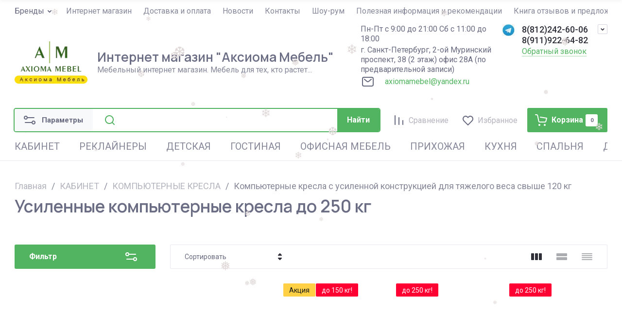

--- FILE ---
content_type: application/javascript
request_url: https://axiomameb.ru/t/v1510/theme527609/css/product_preview_popup.js
body_size: 4257
content:
$(function () {
    var quick_view_class = "product-quick-view";
    var $quick_view_trigger;
    var quick_trigger_class = '.quick-view-trigger';
    var isMobile = /Android|webOS|iPhone|iPad|iPod|BlackBerry|IEMobile|Opera Mini/i.test(navigator.userAgent);
    
	var quickVievEvent = new Event(`quickVievPopupInited`, {bubbles: true});
    var imageZoom = new Event(`zoomInit`, {bubbles: true});
    
    if (shop2.my.gr_product_quick_view_href_mode) {
    	var quick_view_class = "product-quick-view full_content_version";
    };
    
    $(document).on("click", ".quick_view_back_js", function (e) {
    	$('.popover-close').click();
    });
    
    $(document).on("click", ".quick-view-trigger", function (e) {
        e.preventDefault();

        if (!$quick_view_trigger) {
            $quick_view_trigger = $(".quick-view-trigger");
        };

        var $this = $(this);
        var item;
        var url = $this.attr("data-url") || $this.attr("href");

        item = $(this).parents('.shop2-product-item').length > 0 ? $(this).parents('.shop2-product-item') : $(this).parents('.kind-item');
        ind = item.index();

        if ($(this).parents('.product-item-wrap').length > 0) {
            item = $(this).parents('.product-item-wrap');
        };

        loadProduct(url, function () {
            checkQuickViews(ind, item);
        });
    });


    if (shop2 && shop2.product && shop2.product._reload) {
        var reload = shop2.product._reload;

        shop2.product._reload = function (node) {
            var args = Array.prototype.slice.call(arguments, 0);
            var popoverDiv = $(node).closest("." + quick_view_class);

            if (popoverDiv.length) {
                reloadProduct(node);
            } else {
                reload.apply(this, args);
            }
        }
    };

    function loadProduct(url, callback) {
        if (!myo) return false;

        if ($('.product-quick-view').length > 0) {
            myo.close();
        };

        myo.open({
            ajax: url + '?&products_only=1',
            wrapClass: quick_view_class,
            onLoad: function () {

                $('#shop2-tooltip').hide();

                // Слайдер и лупа 
                if ($(".quick-card-slider__thumbs-slider").length > 0) {
                    var vslider = tns({
                        container: ".quick-card-slider__items-slider",
                        slideBy: 1,
                        mode: "gallery",
                        axis: "horizontal",
                        autoplay: false,
                        mouseDrag: true,
                        center: true,
                        autoWidth: false,
                        loop: false,
                        rewind: true,
                        swipeAngle: false,
                        preventActionWhenRunning: true,
                        navAsThumbnails: true,
                        nav: true,
                        controls: true,
                        navPosition: "bottom",
                        navContainer: ".quick-card-slider__thumbs-slider"
                    });


                    var small_slider = tns({
                        container: ".quick-card-slider__thumbs-slider",
                        loop: false,
                        gutter: 10,
                        center: false,
                        mouseDrag: true,
                        nav: false,
                        controls: false,
                        navPosition: "bottom",
                        preventActionWhenRunning: true,
                        axis: "horizontal",
                        responsive: {
                            320: {
                                items: 3
                            },
                            480: {
                                items: 3
                            },
                            768: {
                                items: 3
                            },
                            1024: {
                                items: 4
                            }
                        }
                    });

                    vslider.events.on("indexChanged", function () {
                        small_slider.goTo(vslider.getInfo().index);
                    });

                    $('.quick-card-slider__thumbs .tns-controls button[data-controls="next"]').on('click', function () {
                        $('.quick-card-slider__items .tns-controls button[data-controls="next"]').click();
                    });

                    $('.quick-card-slider__thumbs .tns-controls button[data-controls="prev"]').on('click', function () {
                        $('.quick-card-slider__items .tns-controls button[data-controls="prev"]').click();
                    });
                };

                if (!isMobile && jQuery().zoom) {
                    $('.gr-image-zoom').zoom({
                        magnify: 1,
                        duration: 10,
                        onZoomIn: function () {
                            $(this).parent().addClass('hide_small_pic');
                        },
                        onZoomOut: function () {
                            $(this).parent().removeClass('hide_small_pic');
                        },
                        callback: function () {
                            var $zoomImg = $(this);
                            var containerHeight = $zoomImg.parent().outerHeight();
                            var containerWidth = $zoomImg.parent().outerWidth();
                            var zoomImgHeight = Math.floor($zoomImg.height());
                            var zoomImgWidth = Math.floor($zoomImg.width());
                            var floatHeight = Math.floor(20 * zoomImgHeight / 100);
                            var floatWidth = Math.floor(20 * zoomImgWidth / 100);
                            var prevWidth = Math.floor($(this).prev().outerWidth());
                            var prevHeight = Math.floor($(this).prev().outerHeight());

                            var zoomFloatHeight = zoomImgHeight + floatHeight;
                            var zoomFloatWidth = zoomImgWidth + floatWidth;
                            var finalHeight = prevHeight + floatHeight;
                            var finalWidth = prevWidth + floatWidth;

                            if (zoomFloatHeight <= prevHeight - floatHeight || zoomFloatWidth <= prevWidth - floatWidth) {
                                $(this).parent().addClass('hide_big_pic');
                            };

                            if (zoomImgHeight <= prevHeight || zoomImgWidth <= prevWidth) {
                                $zoomImg.css({
                                    'width': finalWidth,
                                    'height': finalHeight
                                });
                            }

                            if (finalHeight <= containerHeight && finalWidth <= containerWidth) {
                                $(this).parent().addClass('hide_zoom_pic');
                            }
                        }
                    });
                };

                $('.quick-card-slider__items-slider img').on('load', function () {
                    setTimeout(function () {
                        $('.card_slider_loader').hide();
                    }, 10);
                });
                
                hs.align = 'center';
				hs.transitions = ['expand', 'crossfade'];
				hs.outlineType = 'rounded-white';
				hs.fadeInOut = true;
				hs.dimmingOpacity = 0.75;
	
				hs.addSlideshow({
					slideshowGroup: 'product',
					interval: 5000,
					repeat: false,
					useControls: true,
					fixedControls: 'fit',
					overlayOptions: {
						opacity: .75,
						position: 'bottom center',
						hideOnMouseOut: true
					}
				});

                // $(".quick-card-slider__items").lightGallery({
                //     thumbnail: false,
                //     download: false,
                //     loop: false,
                //     counter: false,
                //     getCaptionFromTitleOrAlt: true,
                //     selector: ".quick-card-slider__image a"
                // });
                // Слайдер и лупа 


                var $cardHiddenOptions = $('.quick-card-page .gr-product-options .option-item:hidden');

                if ($cardHiddenOptions.length > 0) {
                    $('.quick-card-page .gr-product-options-more').addClass('show_more_btn');
                };

                $(document).on('click', '.quick-card-page .gr-product-options-more__btn', function () {
                    var currentText = $(this).data('text');
                    var hideText = $('html').attr('lang') == 'ru' ? 'Свернуть' : 'Hide';

                    if ($(this).hasClass('active')) {
                        $(this).removeClass('active');
                        $(this).find('ins').text(currentText);
                    } else {
                        $(this).addClass('active');
                        $(this).find('ins').text(hideText);
                    };

                    $cardHiddenOptions.stop().slideToggle(250);
                });


                if (typeof amountInit === "function") {
                    amountInit();
                };

                if (typeof shop2_gr.methods.amountInit === "function") {
                    shop2_gr.methods.amountInit();
                };

                if ($.isFunction(callback)) {
                    callback();
                };
                
                document.dispatchEvent(quickVievEvent);
                
                setTimeout(function(){
	                document.dispatchEvent(imageZoom);
                }, 500);
            }
        });
    };

    function reloadProduct(node) {
        var $node = $(node),
            kinds = shop2.product.getNodeData(node, 'kinds', true),
            paramName = shop2.product.getNodeData(node, 'name'),
            paramValue = shop2.product.getNodeData(node, 'value'),
            $form = $node.closest('form'),
            form = $form.get(0),
            meta, kind_id, product_id;

        if (kinds && $.type(paramName) !== 'undefined' && $.type(paramValue) !== 'undefined' && form) {

            if (form.elements.meta) {
                meta = $.parseJSON(form.elements.meta.value);
            }

            product_id = form.elements.product_id.value;

            $form.find('[name=submit]').prop('disabled', true);

            /*kind_id = shop2.product.findKindId(product_id, kinds, paramName, paramValue, meta);*/
            kind_id = quickFindKindId(product_id, kinds, paramName, paramValue, meta);

            if (kind_id === 0) return false;

            var url = window.location.protocol + "//" + window.location.host + shop2.uri + "/product/" + kind_id;

            loadProduct(url, function () {
                checkQuickViews(ind, item);
            });
        }
    };

    function checkQuickViews(ind, item) {
        var $item = item;
        var prev_product_caller,
            next_product_caller;

        $('.popover-wrap.product-quick-view .popover-body').prepend('<div class="prev-product-caller prev_product_caller hide"><span><svg class="gr-svg-icon"><use xlink:href="#icon_shop_quick_view_prev"></use></svg></span></div><div class="next-product-caller next_product_caller hide"><span><svg class="gr-svg-icon"><use xlink:href="#icon_shop_quick_view_next"></use></svg></span></div>');
        prev_product_caller = $('.popover-wrap.product-quick-view .popover-body').find(".prev_product_caller");
        next_product_caller = $('.popover-wrap.product-quick-view .popover-body').find(".next_product_caller");

        /*mode folder and kinds*/
        if ($item.parents('.product-list:not(.tns-slider):not(.slick-slider):not(.owl-carousel):not(.lightSlider)').length) {
            var prev_product = $item.prev().length ? $item.prev().find(quick_trigger_class) : null;
            var next_product = $item.next().length ? $item.next().find(quick_trigger_class) : null;
        };

        if ($item.parents('.kinds_slider:not(.tns-slider):not(.slick-slider):not(.owl-carousel):not(.lightSlider)').length) {
            var prev_product = $item.prev().length ? $item.prev().find(quick_trigger_class) : null;
            var next_product = $item.next().length ? $item.next().find(quick_trigger_class) : null;
        };
        /*mode folder and kinds*/

        /*tiny slider*/
        if ($item.parents('.product-list.tns-slider').length) {
            var prev_product = $item.prev().length ? $item.prev().find(quick_trigger_class) : null;
            var next_product = $item.next().length ? $item.next().find(quick_trigger_class) : null;

            if ($item.parents('.product-list.tns-slider').find('.shop2-product-item').attr('id') == undefined && $item.parents('.product-list.tns-slider').find('.product-item-wrap').attr('id') == undefined) {
                $('.prev_product_caller, .next_product_caller').remove();
            }
        };


        if ($item.parents('.kinds_slider.tns-slider').length) {
            var prev_product = $item.prev().length ? $item.prev().find(quick_trigger_class) : null;
            var next_product = $item.next().length ? $item.next().find(quick_trigger_class) : null;

            if ($item.parents('.kinds_slider.tns-slider').find('.kind-item').attr('id') == undefined) {
                $('.prev_product_caller, .next_product_caller').remove();
            }
        };
        /*tiny slider*/

        /*slick slider*/
        if ($item.parents('.product-list.slick-slider').length) {
            $item = $item.parents('.slick-slide');

            var prev_product = $item.prev().length ? $item.prev().find(quick_trigger_class) : null;
            var next_product = $item.next().length ? $item.next().find(quick_trigger_class) : null;

            if ($item.parents('.product-list.slick-slider').slick('getSlick').options.infinite) {
                $('.prev_product_caller, .next_product_caller').remove();
            }
        };


        if ($item.parents('.kinds_slider.slick-slider').length) {
            $item = $item.parents('.slick-slide');

            var prev_product = $item.prev().length ? $item.prev().find(quick_trigger_class) : null;
            var next_product = $item.next().length ? $item.next().find(quick_trigger_class) : null;

            if ($item.parents('.kinds_slider').slick('getSlick').options.infinite) {
                $('.prev_product_caller, .next_product_caller').remove();
            }
        };
        /*slick slider*/

        /*owl slider*/
        if ($item.parents('.product-list.owl-carousel').length) {
            $item = $item.parents('.owl-item');

            var prev_product = $item.prev().length ? $item.prev().find(quick_trigger_class) : null;
            var next_product = $item.next().length ? $item.next().find(quick_trigger_class) : null;

            if ($item.parents('.product-list.owl-carousel').find('.cloned').length > 0) {
                $('.prev_product_caller, .next_product_caller').remove();
            }
        }

        if ($item.parents('.kinds_slider.owl-carousel').length) {
            $item = $item.parents('.owl-item');

            var prev_product = $item.prev().length ? $item.prev().find(quick_trigger_class) : null;
            var next_product = $item.next().length ? $item.next().find(quick_trigger_class) : null;

            if ($item.parents('.kinds_slider.owl-carousel').find('.cloned').length > 0) {
                $('.prev_product_caller, .next_product_caller').remove();
            }
        }
        /*owl slider*/

        /*light slider*/
        if ($item.parents('.product-list.lightSlider').length) {
            var prev_product = $item.prev().length ? $item.prev().find(quick_trigger_class) : null;
            var next_product = $item.next().length ? $item.next().find(quick_trigger_class) : null;

            if ($item.parents('.product-list.lightSlider').find('.clone').length > 0) {
                $('.prev_product_caller, .next_product_caller').remove();
            }
        };


        if ($item.parents('.kinds_slider.lightSlider').length) {
            var prev_product = $item.prev().length ? $item.prev().find(quick_trigger_class) : null;
            var next_product = $item.next().length ? $item.next().find(quick_trigger_class) : null;

            if ($item.parents('.kinds_slider.lightSlider').find('.clone').length > 0) {
                $('.prev_product_caller, .next_product_caller').remove();
            }
        };
        /*light slider*/

        if (prev_product) {
            prev_product_caller.removeClass("hide").on("click", function () {
                prev_product.trigger("click");
            });
        };
        if (next_product) {
            next_product_caller.removeClass("hide").on("click", function () {
                next_product.trigger("click");
            });
        };
    };
    
    
    function quickFindKindId(product_id,kinds,paramName,paramValue,meta,keys) {
    	var i;
        var len;
        var d;
        var kind;
        var matches;
        var lastMatches = 0;
        
        if (shop2.quickRefs !== undefined) {
        	var refs = $.extend(true, {}, shop2.quickRefs[product_id]);
        } else {
        	var refs = $.extend(true, {}, shop2.productRefs[product_id]);
        };

        if (keys) {
            $.each(refs, function (key) {
                if (!keys[key]) {
                    delete refs[key];
                }
            });
        }
        
        if (kinds.length == 1) {
            return kinds[0];
        }
        
        if ($.type(meta) !== "object") {
            meta = $.parseJSON(meta);
        }
        
        for (i = 0, len = kinds.length; i < len; i += 1) {
            d = Number(kinds[i]);
            matches = 0;
            
            $.each(refs, function (p, ref) {
                $.each(ref, function (v) {
                    if (p == paramName) {
                        if (v == paramValue) {
                            matches += 1;
                        }
                    } else {
                        if (String(refs[p][v]).indexOf(d) === -1) {
                            return;
                        }

                        matches += 1;
                        
                        if (
                            meta &&
                            shop2.product.checkMetaItemValue(meta, p, v)
                        ) {
                            matches += 1;
                        }
                    }
                });
            });
            
            if (matches > lastMatches) {
                kind = d;
                lastMatches = matches;
            }
        }
        

        return kind;
    };
});

--- FILE ---
content_type: text/javascript
request_url: https://counter.megagroup.ru/89028391a70af1dab1c059c86a7d2722.js?r=&s=1280*720*24&u=https%3A%2F%2Faxiomameb.ru%2Fmagazin%2Ffolder%2Fusilennye-kresla-do-250kg&t=%D0%9A%D0%BE%D0%BC%D0%BF%D1%8C%D1%8E%D1%82%D0%B5%D1%80%D0%BD%D1%8B%D0%B5%20%D0%BA%D1%80%D0%B5%D1%81%D0%BB%D0%B0%20%D0%B4%D0%BB%D1%8F%20%D0%B1%D0%BE%D0%BB%D1%8C%D1%88%D0%BE%D0%B3%D0%BE%20%D0%B2%D0%B5%D1%81%D0%B0%20%D1%81%20%D1%83%D1%81%D0%B8%D0%BB%D0%B5%D0%BD%D0%BD%D0%BE%D0%B9%20%D0%BD%D0%B0%D0%B3%D1%80%D1%83%D0%B7%D0%BA%D0%BE%D0%B9%20150-180-250%20%D0%BA%D0%B3%3A%20%D0%BA%D1%83%D0%BF%D0%B8&fv=0,0&en=1&rld=0&fr=0&callback=_sntnl1768728779895&1768728779895
body_size: 87
content:
//:1
_sntnl1768728779895({date:"Sun, 18 Jan 2026 09:32:59 GMT", res:"1"})